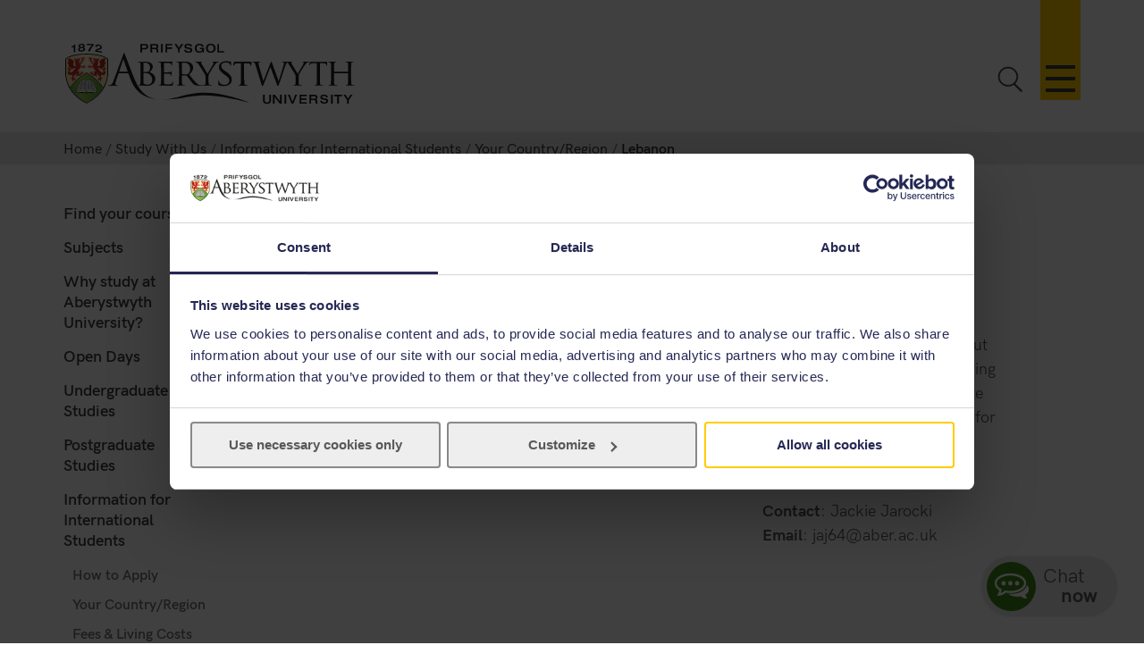

--- FILE ---
content_type: text/html
request_url: https://www.aber.ac.uk/en/study-with-us/international/countries/lebanon/
body_size: 9670
content:
<!DOCTYPE html><!--[if lt IE 7]><html class="no-js lt-ie9 lt-ie8 lt-ie7" lang="en-GB" prefix="og: http://ogp.me/ns#"><![endif]--><!--[if IE 7]><html class="no-js lt-ie9 lt-ie8" lang="en-GB" prefix="og: http://ogp.me/ns#"><![endif]--><!--[if IE 8]><html class="no-js lt-ie9" lang="en-GB" prefix="og: http://ogp.me/ns#"><![endif]--><!--[if gt IE 8]><!--><html class="no-js" lang="en-GB" prefix="og: http://ogp.me/ns#"><!--<![endif]--><head><meta charset="UTF-8" /><meta http-equiv="X-UA-Compatible" content="ie=edge" /><title>Lebanon&nbsp; :		Study With Us ,		Aberystwyth University</title><meta name="viewport" content="width=device-width, initial-scale=1"><meta http-equiv="content-language" name="language" content="en"><meta name="DCTERMS.modified"  scheme="XSD.date" content="2025-06-17" /><meta name="section-id" content="63313"><!-- Place favicon.ico in the root directory -->
<link rel="shortcut icon" type="image/x-icon" href="/img/icons/favicon.ico">
<link rel="stylesheet" href="/css2/app-v7.css" type="text/css" media="all" />

<!-- Remove FOUC from no-js styling -->
<script>(function(H){H.className=H.className.replace(/\bno-js\b/,'js')})(document.documentElement);
var CookiebotCallback_OnDialogInit = function() {
	if (window.location.hostname.indexOf('cms') == 0) {
		Cookiebot.submitCustomConsent('Accept Preferences');
	};
};
</script>
<!--CookieStart-->
<script id="Cookiebot" src="https://consent.cookiebot.com/uc.js" data-cbid="49ca694e-5990-4dc8-9f93-00c2be21c0b1" type="text/javascript"  data-culture="EN" async></script>
<!--CookieEnd-->
<!--[if lt IE 9]>
<script type="text/javascript" src="//ajax.googleapis.com/ajax/libs/jquery/1.11.3/jquery.min.js"></script>
<script src="/js2/ie8-plugins.min.js"></script>
<![endif]-->

<!-- For everything else --><script type="text/plain" data-cookieconsent="marketing">(function(w,d,s,l,i){w[l]=w[l]||[];w[l].push({'gtm.start':  new Date().getTime(),event:'gtm.js'});var f=d.getElementsByTagName(s)[0],  j=d.createElement(s),dl=l!='dataLayer'?'&l='+l:'';j.async=true;j.src=  '//www.googletagmanager.com/gtm.js?id='+i+dl;f.parentNode.insertBefore(j,f);})(window,document,'script','dataLayer','GTM-TTBTCP');</script></head><body><div id="page-start" class="site-wrapper"><!--noindex--><header id="banner"  role="banner"><a id="skip-nav" href="#content-start" accesskey="S">Skip navigation &amp; go straight to the main content.</a><div class="inner"><a class="logo" href="/en/"			accesskey="1" title="Aberystwyth University homepage"><picture><source type="image/svg+xml" srcset="/img/logo/au-logo.svg" /><img src="/img/logo/au-logo.png"					srcset="/img/logo/au-logo.png, /img/logo/au-logo@2x.png 2x"					alt="Aberystwyth University"/></picture></a><a id="nav-primary-toggle" href="#nav-primary" title="Menu"><span>Toggle menu</span></a><nav id="nav-primary"><!-- Different id to au-generic --><ul>
	
        
	
        
    
	<li>
		<a class="destination" href="/en/study-with-us/?from=globalnav" accesskey="5">Study with us</a>
		<a class="toggle-section" href="javascript:void(0):" title="Expand or close Study with us"><span></span></a>
		<ul class="child children">
                        <li><a class="destination" href="/en/study-with-us/subjects/?from=globalnav">Our Subjects</a></li>
			<li><a class="destination" href="//courses.aber.ac.uk/?from=globalnav">Course Search</a></li>
			<li><a class="destination" href="/en/study-with-us/ug-studies/?from=globalnav">Undergraduate</a></li>
			<li><a class="destination" href="/en/study-with-us/ug-studies/hub/?from=globalnav">Aber Hub</a></li>
			<li><a class="destination" href="/en/study-with-us/pg-studies/?from=globalnav">Postgraduate</a></li>
			<li><a class="destination" href="/en/study-with-us/open-days/?from=globalnav">Open Days</a></li>
			<li><a class="destination" href="/en/study-with-us/fees/?from=globalnav">Fees and Finance</a></li>
			<li><a class="destination" href="/en/study-with-us/prospectus/?from=globalnav">Prospectus</a></li>
			<li><a class="destination" href="/en/study-with-us/accommodation/?from=globalnav">Accommodation</a></li>
			<li><a class="destination" href="/en/study-with-us/global-opportunities/?from=globalnav">Global Opportunities</a></li>
			<li><a class="destination" href="/en/study-with-us/online-distance/?from=globalnav">Online & Distance Learning</a></li>
			<li><a class="destination" href="/en/lifelong-learning/?from=globalnav">Lifelong Learning</a></li>
			<li><a class="destination" href="/en/student/?from=globalnav">Current Students</a></li>
		</ul>
	</li>
	<li>
		<a class="destination" href="/en/study-with-us/international/?from=globalnav">International</a>
		<a class="toggle-section" href="javascript:void(0):" title="Expand or close International"><span></span></a>
		<ul class="child children">
			<li><a class="destination" href="/en/study-with-us/international/how-to-apply/?from=globalnav">How to Apply</a></li>
			<li><a class="destination" href="/en/study-with-us/international/countries/?from=globalnav">Your Country</a></li>
			<li><a class="destination" href="/en/study-with-us/international/scholarships/?from=globalnav">Scholarships</a></li>
			<li><a class="destination" href="/en/study-with-us/international/english-requirements/?from=globalnav">Your English</a></li>
			<li><a class="destination" href="/en/sscs/visa-support-advice/?from=globalnav">Visa Support & Advice Service</a></li>	
		</ul>
	</li>
	<li><a class="destination" href="/en/research/?from=globalnav" accesskey="7">Research</a>
		<a class="toggle-section" href="javascript:void(0):" title="Expand or close Research"><span></span></a>
		<ul class="child children">
            <li><a class="destination" href="https://research.aber.ac.uk/en/">Aberystwyth Research Portal</a></li>
			
			<li><a class="destination" href="/en/rbi/staff-students/?from=globalnav">Research Support</a></li>
			<li><a class="destination" href="/en/rbi/business/?from=globalnav">Working with Us</a></li>
		</ul>
	</li>
	<li>
		<a class="destination" href="/en/news/?from=globalnav" accesskey="2">News</a>
		<a class="toggle-section" href="javascript:void(0):" title="Expand or close News"><span></span></a>
		<ul class="child children">
			<li><a href="/en/news/?from=globalnav">Latest News</a></li>
			<li><a href="/en/news/archive/?from=globalnav">News Archive</a></li>
		</ul>
	</li>
	<li><a class="destination" href="/en/development/?from=globalnav">Alumni</a>
		<a class="toggle-section" href="javascript:void(0):" title="Expand or close Alumni"><span></span></a>		
		<ul class="child children">
			<li><a class="destination" href="/en/development/alumni/?from=globalnav">Alumni Services</a></li>
			<li><a class="destination" href="/en/development/support/?from=globalnav">Support Aber</a></li>
			<li><a class="destination" href="/en/development/alumni/update/?from=globalnav">Update your Details</a></li>
			<li><a class="destination" href="/en/development/osa/?from=globalnav">Old Students' Association</a></li>
		</ul>
	</li>
	<li>
		<a class="destination" href="/en/discover-aberystwyth/?from=globalnav">Discover Aberystwyth</a>
		<a class="toggle-section" href="javascript:void(0):" title="Expand or close Discover Aberystwyth"><span></span></a>
		<ul class="child children">
			<li><a class="destination" href="https://www.aberystwythartscentre.co.uk/">Aberystwyth Arts Centre</a></li>
			<li><a class="destination" href="/en/visitors/?from=globalnav">Conferences and Events</a></li>
			<li><a class="destination" href="/en/discover-aberystwyth/life-on-campus/?from=globalnav">Life on Campus</a></li>
			<li><a class="destination" href="/en/discover-aberystwyth/maps-travel/?from=globalnav">Maps and Travel</a></li>
			<li><a class="destination" href="/en/music/?from=globalnav">Music at Aber</a></li>
			<li><a class="destination" href="/en/sportscentre/?from=globalnav">Sports Centre</a></li>
		</ul>
	</li>
	<li><a class="destination" href="/en/about-us/?from=globalnav">About Us</a>
		<a class="toggle-section" href="javascript:void(0):" title="Expand or close About Us"><span></span></a>
		<ul class="child children">
			<li><a class="destination" href="/en/about-us/departments-faculties/?from=globalnav">Departments and Faculties</a></li>
			<li><a class="destination" href="/en/ccc/?from=globalnav">Coleg Cymraeg Cenedlaethol</a></li>
			<li><a class="destination" href="/en/staff/?from=globalnav">Information for Staff</a></li>
			<li><a class="destination" href="/en/maps-travel/?from=globalnav">Maps & Travel</a></li>
			<li><a class="destination" href="/en/hr/jobs/?from=globalnav">Jobs</a></li>
			<li><a class="destination" href="/en/contact-us/?from=globalnav">Contact Us</a></li>
		</ul>
	</li>
	

      
</ul></nav><a id="search-toggle" href="javascript:void(0);" title="Search">Toggle Search</a><div id="search-overlay"><div><form id="search-site" action="/en/search/" method="get"><input id="global-search"						type="search" name="q"						placeholder="Search the site"						aria-label="Search the site"><button type="submit">Go</button></form><a class="close-search" id="close-search" href="javascript:void(0);">Close</a><a class="hidden" href="/en/search/" accesskey="4"></a></div></div></div></header><!--endnoindex--><main class="has-secondary-nav"><nav class="breadcrumbs"><div class="inner"><ol><li><a href="/en/">Home</a></li><li><a href="/en/study-with-us/">Study With Us</a></li><li><a href="/en/study-with-us/international/">Information for International Students</a></li><li><a href="/en/study-with-us/international/countries/">Your Country/Region</a></li><li>Lebanon</li></ol></div></nav><div id="content-start" class="inner"><article class="content-primary"><span id="d.en.242001"></span><h1>Lebanon</h1>
<div class="content ue"><p>&nbsp;</p></div>
<div class="seventy twocol col"><div class="video-wrapper"><iframe src="//www.youtube.com/embed/zMsiFNzwFy8" title="Welcome to Aberystwyth University (video)" class="youtube-vid" allowfullscreen="true" data-helixid="" data-autoplay="" data-youtubeid="Kb2F4x-yTYk"></iframe></div>
<p>&nbsp;</p></div><div class="thirty twocol col"><p><span>If you have any questions about applying to, studying at, or living in Aberystwyth, do not hesitate to contact the regional officer for your country using the details below:</span></p>
<p><strong>Contact</strong>: Jackie Jarocki<br /><strong>Email</strong>: jaj64@aber.ac.uk</p></div>
<div class="clearfix"></div>


<span id="d.en.241998"></span><div class="accordion-item"><h2 class="accordion-header  linkable">Entry Requirements</h2><div class="accordion-collapse "><div class="expandable-content accordion-body"><div><table>
<thead>
<tr>
<td><strong>&nbsp;Level</strong></td>
<td><strong>Entry Requirements</strong></td>
</tr>
</thead>
<tbody>
<tr>
<td>Foundation</td>
<td>
<p>Certificate of General Secondary Education (Baccalaureat Libanais) with a minimum of 65% overall.</p>
<p>&nbsp;</p>
<p>Check out our <a href="https://www.aber.ac.uk/en/international-english/courses/ipp/ifp/">International Foundation Certificate</a>.&nbsp;</p>
</td>
</tr>
<tr>
<td>Undergraduate</td>
<td>
<ul>
<li>GCE A levels (or equivalent). Offers can vary depending on the course but are typically in the range of 104 - 128 UCAS tariff points.</li>
<li>Applicants with a recognised International Foundation Year will also be considered.</li>
<li>
<p><span lang="EN-GB">If you are studying the US or Indian curriculum, please find their entry requirements on their country pages:&nbsp;<br /></span></p>
<ul>
<li><a href="https://www.aber.ac.uk/en/study-with-us/international/countries/welcome-usa/#entry-requirements"><span lang="EN-GB">USA Country Page</span></a></li>
<li><a href="https://www.aber.ac.uk/en/study-with-us/international/countries/welcome-in/#entry-requirements"><span lang="EN-GB">India Country Page</span></a></li>
</ul>
</li>
</ul>
<p>&nbsp;</p>
</td>
</tr>
<tr>
<td>Postgraduate</td>
<td>
<p>The requirement for entry onto a Postgraduate course is the successful completion of a Bachelor degree from a recognised institution. The average grades depend on the course chosen, with the minimum for some courses being:</p>
<ul>
<li>Bachelor's degree: 76.5%</li>
<li>Licence degree: 14.0</li>
</ul>
<p><span>You can find a breakdown of grades below.</span></p>
<table>
<tbody>
<tr>
<td><strong>UK 2ii Honours standard</strong></td>
<td><strong>Good 2ii Honours</strong></td>
<td>
<p><strong>UK 2i Honours standard&nbsp;</strong></p>
</td>
<td>
<p><strong>UK 1st Class Honours standard</strong></p>
</td>
</tr>
<tr>
<td>
<p>Bachelor's degree: 70.0%</p>
<p>Licence degree: 12.0</p>
</td>
<td>
<p>Bachelor's degree: 76.5%</p>
<p>Licence degree: 14.0</p>
</td>
<td>
<p>Bachelor's degree: 80.0%</p>
<p>Licence degree: 15.0</p>
</td>
<td>
<p>Bachelor's degree: 90.0%</p>
<p>Licence degree: 18.0</p>
</td>
</tr>
</tbody>
</table>
<p>&nbsp;</p>
</td>
</tr>
<tr>
<td>English Requirements</td>
<td>
<p>IELTS: 6.0 - 7.5</p>
<p>If you require help or assistance with your English, then our <a href="https://www.aber.ac.uk/en/international-english/" target="_blank" rel="noopener">International English Centre</a>&nbsp;will be pleased to offer assistance and guidance. The Centre offers an intensive full-time courses available before you commence your degree and provides ongoing support throughout the duration of your studies.</p>
</td>
</tr>
</tbody>
</table>
<p>Please note each course may&nbsp;require specific entry grades from the qualifications highlighted above. Some courses may also require an additional portfolio or interview.</p></div></div></div></div><span id="d.en.277232"></span><div class="accordion-item"><h2 class="accordion-header  linkable">Scholarships</h2><div class="accordion-collapse "><div class="expandable-content accordion-body"><div><table>
<thead>
<tr>
<td><strong>Award</strong></td>
<td><strong>Value &amp; Benefits</strong></td>
<td><strong>Further Information</strong></td>
</tr>
</thead>
<tbody>
<tr>
<td>
<p><a href="https://www.aber.ac.uk/en/study-with-us/international/scholarships/regional/#d.en.276302" target="_blank" rel="noopener">Aberystwyth Lebanon Scholarship</a></p>
<p>(Undergraduate)</p>
</td>
<td>
<div>&pound;2,000 tuition fee discount for every taught year of studies</div>
</td>
<td>
<p>Students must be self-funded and not receive any other scholarships apart from the International Accommodation Award.</p>
</td>
</tr>
<tr>
<td>
<p><a href="https://www.aber.ac.uk/en/study-with-us/international/scholarships/regional/#d.en.276302" target="_blank" rel="noopener">Vice-Chancellor's Scholarship</a></p>
<p>(Postgraduate)</p>
</td>
<td>
<div>&pound;2,000 - &pound;3,000 tuition fee discount</div>
</td>
<td>
<div>
<p>Students with an equivalent of a UK First Honours degree will be eligible for a&nbsp;&pound;3,000&nbsp;discount.</p>
<p>Students with an equivalent of a UK Upper Second (2:1) or Lower Second (2:2) degree will receive a &pound;2,000 discount.&nbsp;</p>
</div>
<p>Students must be self-funded and not receive any other scholarships apart from the International Accommodation Award.</p>
</td>
</tr>
<tr>
<td>
<p><a href="https://www.aber.ac.uk/en/international/fees-scholarships/#international-accommodation-award" target="_blank" rel="noopener"><a href="/en/study-with-us/international/inclusive-accommodation/" target="_blank">International Accommodation Award</a></a></p>
<p>(Foundation, Undergraduate and Postgraduate)</p>
</td>
<td>
<div>
<p>International students are eligible to receive inclusive university accommodation for each year of studies. Subject to availability. *Terms and conditions apply.</p>
</div>
</td>
<td>
<p><span>See our&nbsp;<a href="https://www.aber.ac.uk/en/international/fees-scholarships/#international-accommodation-award" target="_blank" rel="noopener"><a href="/en/study-with-us/international/inclusive-accommodation/">International Accommodation Award</a></a> page for more information.</span></p>
<p>&nbsp;</p>
</td>
</tr>
<tr>
<td>
<p><a href="/en/study-with-us/international/fees-scholarships/caru-aber-international-award/">Caru Aber International Award</a></p>
</td>
<td>
<div><span>This award gives a &pound;1,000 tuition fee discount to any international fee-paying students who spent a period of time studying with us as an associate student.</span></div>
</td>
<td>
<p><span>See our <a href="/en/study-with-us/international/fees-scholarships/caru-aber-international-award/">Caru Aber International Award</a> page for more information.</span></p>
</td>
</tr>
<tr>
<td>
<p><a href="/en/study-with-us/fees/postgrad/uk/research/aberdoc/">AberDoc Scholarship Competition</a></p>
<p>(PhD students only)</p>
</td>
<td>
<div><span>Grant for up to 3 years covering fees and maintenance with access to a conference fund.</span></div>
</td>
<td>
<p><span>See our <a href="/en/study-with-us/fees/postgrad/uk/research/aberdoc/">AberDoc Scholarship</a> page for more information.</span></p>
</td>
</tr>
<tr>
<td>
<p><a href="/en/study-with-us/international/fees-scholarships/international-family-award/">International Family Award</a></p>
</td>
<td>
<div><span>&pound;1,000 tuition fee discount available to international fee-paying students who have a family member that has studied, or is studying, at Aberystwyth University.</span></div>
</td>
<td>
<p><span>See our <a href="/en/study-with-us/international/fees-scholarships/international-family-award/">International Family Award</a> page for more information.</span></p>
</td>
</tr>
<tr>
<td>
<p><a href="/en/study-with-us/fees/postgrad/international/taught/other-funding/">Chevening Scholarships</a></p>
<p>(Postgraduate)</p>
</td>
<td class="xl49">Chevening&nbsp;Scholarships provide full funding for a one-year Master&rsquo;s degree in any subject.</td>
<td>
<p><span>See our <a href="/en/study-with-us/fees/postgrad/international/taught/other-funding/">Chevening Scholarship</a> page for more information.</span></p>
</td>
</tr>
<tr>
<td>
<p><a href="/en/study-with-us/ug-studies/scholarships/departmental/">Departmental Awards</a></p>
</td>
<td class="xl45">Worth up to &pound;500 per year.</td>
<td>
<p><span>See our <a href="/en/study-with-us/ug-studies/scholarships/departmental/">Departmental Scholarships</a> page for more information.</span></p>
</td>
</tr>
</tbody>
</table>
<p>*For further information on scholarships and bursaries please visit our&nbsp;<a href="https://www.aber.ac.uk/en/study-with-us/international/fees-scholarships/" target="_blank" rel="noopener">fees and scholarships page</a> or contact the International Recruitment &amp; Development Office at <a href="mailto:marketing@aber.ac.uk">international@aber.ac.uk</a>.</p></div></div></div></div><div class="libraryh3lp" data-group-name="international-office" data-identity="International Office" data-skin="14393" style="display:none"></div>

                   <script type="text/javascript">
                        var aber_callback = function () {
    if ($("#autocomplete").length > 0) {
        $.getScript("/js2/libs/jquery.autocomplete.js", function() {
            return $.getScript("//www.aber.ac.uk/js2/aber/course-search.js");
        });
    }
                          var lang = window.location.pathname.split('/')[1];
                          var _chat_now = lang == 'cy' ? "Sgwrsiwch nawr" : "Chat now";
                          var _chat_now_sw = lang == 'cy' ? 'Sgwrsiwch <strong class="cy">nawr</strong>' : "Chat <strong>now</strong>";
                          var appendlang = lang == 'cy' ? "&lang=cy" : "" ;
                          var group = $('.libraryh3lp').data('group-name');
                          var skin = "14393";
                          var identity = "International Office";
                          // data-identity="Information Services" data-skin="13954" 
                          var open_chat = function () {
                            window.open('//eu.libraryh3lp.com/chat/' + group + '@chat.eu.libraryh3lp.com?skin=14393&identity=International Office' + appendlang, 'AskUs', 'resizable=1,width=300,height=400');
                            return false;
                          };

                          (function() {
                            var x = document.createElement("script"); 
                              x.type = "text/javascript"; 
                              x.async = true;
                              x.src = "//eu.libraryh3lp.com/js/libraryh3lp.js?multi,poll";
                            var y = document.getElementsByTagName("script")[0]; y.parentNode.insertBefore(x, y);
                          })();


                            $('header:first-of-type').before($('<div class="libraryh3lp-widget chat-now" role="complementary" aria-label="Chat" id="chat"></div>'));
                            var widget = $('.libraryh3lp-widget');
                            widget.attr('jid', group + "@chat.eu.libraryh3lp.com");

                            widget.append("<a href='#'><\/a>");
                            widget.children('a').append('<div class="chat-img"><img src="//www.aber.ac.uk/img/icons/chat-mob.png" alt="" /></div>');
                            widget.children('a').append("<span>" + _chat_now_sw + "<\/span>");
                            widget.children('a').click( open_chat );
                          
                            var scriptTag = document.querySelector('script[src$="https://traffic-drivers.unibuddy.co/chat-bubble/embed.js"]');

                            if (scriptTag){
                                widget[0].style.right = '100px'
                                widget[0].style.bottom = '16px'
                                widget[0].style.zIndex = '2147483647'
                            }
                          
                                var scriptTagTwo = document.querySelector('script[src$="https://status.aber.ac.uk/embed/script.js"]');
                                if (scriptTagTwo) {
                                    widget[0].style.bottom = '200px';
                                }

                        }
                    </script><div class="libraryh3lp" data-group-name="international-office" data-identity="International Office" data-skin="14393" style="display:none"></div>

                   <script type="text/javascript">
                        var aber_callback = function () {
    if ($("#autocomplete").length > 0) {
        $.getScript("/js2/libs/jquery.autocomplete.js", function() {
            return $.getScript("//www.aber.ac.uk/js2/aber/course-search.js");
        });
    }
                          var lang = window.location.pathname.split('/')[1];
                          var _chat_now = lang == 'cy' ? "Sgwrsiwch nawr" : "Chat now";
                          var _chat_now_sw = lang == 'cy' ? 'Sgwrsiwch <strong class="cy">nawr</strong>' : "Chat <strong>now</strong>";
                          var appendlang = lang == 'cy' ? "&lang=cy" : "" ;
                          var group = $('.libraryh3lp').data('group-name');
                          var skin = "14393";
                          var identity = "International Office";
                          // data-identity="Information Services" data-skin="13954" 
                          var open_chat = function () {
                            window.open('//eu.libraryh3lp.com/chat/' + group + '@chat.eu.libraryh3lp.com?skin=14393&identity=International Office' + appendlang, 'AskUs', 'resizable=1,width=300,height=400');
                            return false;
                          };

                          (function() {
                            var x = document.createElement("script"); 
                              x.type = "text/javascript"; 
                              x.async = true;
                              x.src = "//eu.libraryh3lp.com/js/libraryh3lp.js?multi,poll";
                            var y = document.getElementsByTagName("script")[0]; y.parentNode.insertBefore(x, y);
                          })();


                            $('header:first-of-type').before($('<div class="libraryh3lp-widget chat-now" role="complementary" aria-label="Chat" id="chat"></div>'));
                            var widget = $('.libraryh3lp-widget');
                            widget.attr('jid', group + "@chat.eu.libraryh3lp.com");

                            widget.append("<a href='#'><\/a>");
                            widget.children('a').append('<div class="chat-img"><img src="//www.aber.ac.uk/img/icons/chat-mob.png" alt="" /></div>');
                            widget.children('a').append("<span>" + _chat_now_sw + "<\/span>");
                            widget.children('a').click( open_chat );
                          
                            var scriptTag = document.querySelector('script[src$="https://traffic-drivers.unibuddy.co/chat-bubble/embed.js"]');

                            if (scriptTag){
                                widget[0].style.right = '100px'
                                widget[0].style.bottom = '16px'
                                widget[0].style.zIndex = '2147483647'
                            }
                          
                                var scriptTagTwo = document.querySelector('script[src$="https://status.aber.ac.uk/embed/script.js"]');
                                if (scriptTagTwo) {
                                    widget[0].style.bottom = '200px';
                                }

                        }
                    </script><span id="d.en.248999"></span><div class="accordion-item"><h2 class="accordion-header  linkable">Agents</h2><div class="accordion-collapse "><div class="expandable-content accordion-body"><div><p><img src="/en/media/departmental/internationaloffice/agentsformsmanual/AQF-BUILA-Agent-Framework-Logo-RGB-150x67.png" alt="" class="media-library " /></p>
<p data-start="72" data-end="374"><strong data-start="72" data-end="113">Working with Trusted Education Agents</strong><br data-start="113" data-end="116" />Aberystwyth University partners only with approved overseas representatives who meet strict professional and ethical standards. Learn how we support international students, uphold transparency, and promote excellence through the UK Agent Quality Framework.</p>
<p data-start="72" data-end="374">Find out more and access useful guidance for choosing a trusted education agent here: <a href="/en/study-with-us/international/agent-quality-framework/">Agent Quality Framework.</a></p>
<table>
<thead>
<tr>
<th scope="col">Company Name</th>
<th scope="col">Phone Number</th>
<th scope="col">Email</th>
</tr>
</thead>
<tbody>
<tr>
<td><a href="http://www.bridge.jo " target="_blank" rel="noopener">Bridge Internationa</a>l</td>
<td><span>(+962)65810137</span></td>
<td><a href="mailto:bridge@bridge.jo">bridge@bridge.jo</a></td>
</tr>
<tr>
<td><a href="http://www.btec.ae" target="_blank" rel="noopener">BTEC Universities</a></td>
<td>(+971)528997871&nbsp;</td>
<td>
<p><a href="mailto:asha@btec.ae">roark@btec.ae</a></p>
</td>
</tr>
<tr>
<td><a href="http://www.ezone.ae" target="_blank" rel="noopener">Education Zone</a>&nbsp;(ezone)</td>
<td><span>(+971)43910258</span></td>
<td><a href="mailto:enquiry@ezone.com">enquiry@ezone.com</a>&nbsp;</td>
</tr>
<tr>
<td><a href="https://www.idp.com/global" target="_blank" rel="noopener">IDP</a></td>
<td><a href="tel:9611738310" class="underline hover:no-underline ">9611738310</a></td>
<td><a href="mailto:amina.reslan@idp.com">amina.reslan@idp.com</a></td>
</tr>
<tr>
<td><a href="https://www.unidirection.com/" target="_blank" rel="noopener"><span class="TextRun SCXW227867087 BCX0" lang="EN-GB" data-contrast="auto"><span class="NormalTextRun SCXW227867087 BCX0" data-ccp-parastyle="Body Text Indent">International </span><span class="NormalTextRun SpellingErrorV2Themed SCXW227867087 BCX0" data-ccp-parastyle="Body Text Indent">Placewell</span><span class="NormalTextRun SCXW227867087 BCX0" data-ccp-parastyle="Body Text Indent"> Consultants FZ LLC</span></span><span class="EOP SCXW227867087 BCX0" data-ccp-props="{&quot;335551550&quot;:6,&quot;335551620&quot;:6,&quot;335559731&quot;:0}">&nbsp;</span></a></td>
<td><span><span class="TextRun SCXW31661671 BCX0" lang="EN-GB" data-contrast="auto"><span class="NormalTextRun SCXW31661671 BCX0" data-ccp-parastyle="Body Text Indent">+971504293760</span></span><span class="EOP SCXW31661671 BCX0" data-ccp-props="{&quot;335551550&quot;:6,&quot;335551620&quot;:6,&quot;335559731&quot;:0}">&nbsp;</span></span></td>
<td>
<p><span class="TextRun SCXW48465159 BCX0" lang="EN-US" data-contrast="auto"><span class="NormalTextRun SCXW48465159 BCX0" data-ccp-parastyle="Body Text Indent"><a href="mailto:dubai@unidirection.com">dubai@unidirection.com</a>&nbsp;</span></span></p>
</td>
</tr>
<tr>
<td><a href="https://markcon.org/">Markcon</a></td>
<td><span>+44 20 3198 9603</span></td>
<td>
<p><a href="mailto:info@markcon.org">info@markcon.org</a>&nbsp;</p>
</td>
</tr>
<tr>
<td><a href="https://applyuniversity.com/">My Arman Education Group Ltd</a></td>
<td><span>(+77)07459489139</span></td>
<td>
<p><span><a href="mailto:internationalrelations@myarman.com">internationalrelations@myarman.com</a></span><span></span></p>
</td>
</tr>
<tr>
<td><a href="https://gescoedu.com/"><span>GESCO</span></a></td>
<td><span>(+96)265562022</span></td>
<td><a href="mailto:lebanon@gesco.com">lebanon@gesco.com</a>&nbsp;</td>
</tr>
<tr>
<td><a href="https://www.gotouniversity.com/"><span>Go To University</span></a></td>
<td><span>&nbsp;+971 552007539</span></td>
<td>
<p>&nbsp;<a href="mailto:info@gotouniv.com">info@gotouniv.com</a>&nbsp;</p>
</td>
</tr>
<tr>
<td><a href="https://www.tclglobal.co.uk/" target="_blank" rel="noopener">TCL Global</a></td>
<td><span>(+44)02392839210</span>&nbsp;</td>
<td>
<p><a href="mailto:ksa@tclglobal.co.u">ksa@tclglobal.co.uk</a></p>
</td>
</tr>
<tr>
<td><a href="http://www.unistudent.ae" target="_blank" rel="noopener">Uni Student University Entrance Services </a>(unistudent)</td>
<td><a target="_blank" rel="nofollow"><span>(+971)526551177</span></a>&nbsp;</td>
<td>
<p><a href="mailto:info@unistudent.ae">info@unistudent.ae</a>&nbsp;</p>
</td>
</tr>
</tbody>
</table>
<p>&nbsp;</p></div></div></div></div></article><nav id="nav-secondary"><ul class="menu"><!-- noindex --><li><a href="http://courses.aber.ac.uk/">Find your course</a></li><li><a href="/en/study-with-us/subjects/">Subjects</a></li><li><a href="/en/study-with-us/study-aber/">Why study at Aberystwyth University? </a></li><li><a href="/en/study-with-us/open-days/">Open Days</a></li><li><a href="/en/study-with-us/ug-studies/">Undergraduate Studies</a></li><li><a href="/en/study-with-us/pg-studies/">Postgraduate Studies</a></li><li><a href="/en/study-with-us/international/">Information for International Students</a>
<ul class="multilevel-linkul-0">
<li><a href="/en/study-with-us/international/how-to-apply/">How to Apply</a></li>
<li><a href="/en/study-with-us/international/countries/">Your Country/Region</a></li>
<li><a href="/en/study-with-us/international/fees-scholarships/">Fees &amp; Living Costs </a></li>
<li><a href="/en/study-with-us/international/scholarships/">Scholarships </a></li>
<li><a href="/en/study-with-us/international/usloans/">U.S. Loans </a></li>
<li><a href="/en/study-with-us/international/inclusive-accommodation/">International Accommodation Award</a></li>
<li><a href="/en/study-with-us/international/english-requirements/">English Language Requirements </a></li>
<li><a href="/en/studentservices/visasupport/">Visa Support &amp; Advice Service</a></li>
<li><a href="/en/study-with-us/international/arrival/">Your Arrival</a></li>
<li><a href="/en/study-with-us/international/cas-and-deposit-information/">CAS and Deposit information</a></li>
<li><a href="/en/study-with-us/international/agent-quality-framework/">Agents and International Representatives</a></li>
<li><a href="/en/study-with-us/international/contact-us/">Contact Us</a></li>

</ul>

</li><li><a href="/en/study-with-us/prospectus/">Order a Prospectus</a></li><li><a href="/en/study-with-us/accommodation/">Accommodation </a></li><li><a href="/en/study-with-us/scholarships-bursaries/">Scholarships &amp; Bursaries </a></li><li><a href="/en/study-with-us/fees/">Fees and Finance </a></li><li><a href="/en/study-with-us/welsh-medium/">Study through the medium of Welsh</a></li><li><a href="/en/study-with-us/student-life/">Student Life </a></li><li><a href="/en/study-with-us/global-opportunities/">Global Opportunities</a></li><li><a href="/en/study-with-us/mba/">Professional and Executive MBAs</a></li><li><a href="/en/study-with-us/continuing-professional/">Continuing Professional Development (CPD) </a></li><li><a href="/en/study-with-us/online-distance/">Online and Distance Learning </a></li><li><a href="/en/study-with-us/lifelong-learning/">Lifelong Learning</a></li><li><a href="/en/study-with-us/foundation-year/">Foundation Year </a></li><li><a href="/en/study-with-us/srwp/">Student Recruitment and Widening Participation </a></li><!-- endnoindex --></ul></nav><div id="contact" class="clearfix" role="complementary"><address><strong>Contact for this page:</strong><br />International Recruitment & Development Office, 



Cledwyn Building, 
Aberystwyth University, 

Aberystwyth, 
Ceredigion, 
SY23 3DD 
Wales
<br />
<abbr title='Telephone number'>Tel</abbr>: +44 (0)1970 62 2990  Email: <a href='mailto:international@aber.ac.uk'>international@aber.ac.uk</a>


</address></div></div></main><footer class="switchover"><div class="inner"><div class="footer-main">
   <div class="inner">
     <div class="footer-primary-container">
       <div class="nav-footer">
         <ul>
           <li>
             <a href="//www.aber.ac.uk/en/study-with-us/?from=footer">Study with us</a>
           </li>
           <li>
             <a href="//www.aber.ac.uk/en/international/?from=footer">International</a>
           </li>
           <li>
             <a href="//www.aber.ac.uk/en/research/?from=footer">Research</a>
           </li>
           <li>
             <a href="//www.aber.ac.uk/en/news/?from=footer">News</a>
           </li>
           <li>
             <a href="//www.aber.ac.uk/en/development/?from=footer">Alumni</a>
           </li>
           <li>
             <a href="//www.aber.ac.uk/en/about-us/?from=footer">About Us</a>
           </li>
         </ul>
       </div><!-- END .footer-nav -->
       <div class="nav-secondary-footer">
         <ul>
           <li>
             <a href="//www.aber.ac.uk/en/student/?from=footer">Information for Students</a>
           </li>
           <li>
             <a href="//www.aber.ac.uk/en/staff/?from=footer">Information for Staff</a>
           </li>
           <li>
             <a href="//www.aber.ac.uk/en/hr/jobs/?from=footer">Jobs</a>
           </li>
           <li>
             <a href="//www.aber.ac.uk/en/departments/?from=footer">Departments</a>
           </li>
         </ul>
       </div><!-- END .footer-nav-secondary -->
       <div class="contact-footer">
         <ul>
           <li>
             <a href="//www.aber.ac.uk/en/contact-us/?from=footer">Contact</a>
           </li>
         </ul>
         <p><abbr title="Telephone">T</abbr>: +44 (0)1970 622900</p>
         <p class="address">Aberystwyth University, Reception, Penglais, Aberystwyth, Ceredigion, SY23 3FL</p>
         <p><a href="//www.aber.ac.uk/en/contact-us/?from=footer">Send us a message</a></p>
         <ul class="social-media">
           <li>
             <a class="sm-facebook" href="//www.facebook.com/aberystwyth.university">Facebook</a>
           </li>
           <li>
             <a class="sm-tiktok" href="https://www.tiktok.com/@aberystwyth_university">TikTok</a>
           </li>
           <li>
             <a class="sm-youtube" href="//www.youtube.com/user/aberystwythuni">YouTube</a>
           </li>
           <li>
             <a class="sm-bluesky" href="https://bsky.app/profile/aberuni.bsky.social">Bluesky</a>
           </li>
           <li>
             <a class="sm-instagram" href="//www.instagram.com/aberystwyth.university/">Instagram</a>
           </li>
         </ul>
       </div><!-- END .footer-contact -->
       <div class="map-footer">
         <ul>
           <li>
             <a href="//www.aber.ac.uk/en/maps-travel/">Maps & Travel</a>
           </li>
         </ul>
         <a href="//www.aber.ac.uk/en/maps-travel/">
           <img src="/img/footer/aber-map.png" srcset="/img/footer/aber-map.png, /img/footer/aber-map@2x.png 2x" alt="Maps and travel">
         </a>
       </div><!-- END .footer-maps -->
     </div><!-- END .footer-primary -->

     <div class="carousel-footer-container">
       <div class="carousel-footer">
         <a href="https://www.aber.ac.uk/en/news/archive/2025/09/title-284271-en.html">
           <img alt="Good University Guide 2026 - University of the year for sustainability" src="/img/footer/gug-26-en.png">
         </a>
         <!-- <a href="https://www.aber.ac.uk/en/news/archive/2023/09/title-266511-en.html">
           <img alt="Good University Guide 2024 - Welsh University of the year" src="/img/footer/gug-24-en.png">
         </a> -->
         <!-- <a href="https://www.aber.ac.uk/en/news/archive/2022/09/title-258020-en.html">
           <img alt="Good University Guide 2023 - Top 5 for student experience and teaching quality" src="/img/footer/gug-23-en.png">
         </a>
         <a href="https://www.aber.ac.uk/en/news/archive/2019/09/title-225842-en.html">
           <img alt="Good University Guide 2020 - Welsh University of the year" src="/img/footer/gug-20-en.png">
         </a>
         <a href="//www.aber.ac.uk/en/gug/">
           <img alt="Good University Guide 2019 - University of the year for teaching quality" src="/img/footer/gug-19-en.png">
         </a> -->
         <!-- <a href="https://www.aber.ac.uk/en/news/archive/2018/06/title-213752-en.html">
           <img alt="TEF Gold award" src="/img/footer/tef-en.png">
         </a> -->
         <a href="https://www.qaa.ac.uk/reviewing-higher-education/quality-assurance-reports/Aberystwyth-University">
           <img alt="QAA Quality Mark thumbnail" src="/img/footer/qaa.png">
         </a>
         <!--<a href="https://www.cyberaware.gov.uk/cyberessentials/">
           <img alt="Cyber essentials" oncontextmenu="return false;" src="/img/footer/cyber.png">
         </a>-->
         <a href="https://www.accessable.co.uk/organisations/aberystwyth-university">
           <img alt="AccessAble Access Guide" src="/img/footer/access-en.png">
         </a>
         <a href="https://www.aber.ac.uk/en/equality/disability-confident/">
           <img alt="Disability Confident Employer" src="/img/footer/disability-en.png">
         </a>
       </div>
     </div><!-- END .footer-logos -->

   </div>
 </div>

 <div class="footer-secondary-container">
   <div>
     <div class="inner">
       <ul>
         <li>
           <a href="#page-start">^ Back to top</a>
         </li>
         <li>
           <a href="/en/cookie-policy/?from=footer" title="Cookie Policy">Cookie Policy</a>
         </li>
         <li>
           <a accesskey="3" href="/en/site-map/?from=footer" title="A text map of this web site.">Site Map</a>
         </li>
         <li>
           <a accesskey="0" href="/en/accessibility/?from=foooter" title="Accessibility information">Accessibility</a>
         </li>
         <li>
           <a accesskey="8" href="/en/terms-and-conditions/?from=footer" title="Terms & Conditions, including information on copyright and privacy.">Terms & Conditions</a>
         </li>
         <li>
           <a accesskey="9" href="/en/feedback/?from=footer" title="Send us feedback on this web site.">Web Site Feedback</a>
         </li>
         <li>
           <a href="/en/corporate-information/finance-procurement/#Modern%20Slavery%20Statement" title="Modern Slavery Statement">Modern Slavery Statement</a>
         </li>
         <li>
           <p>©2025 Aberystwyth University. Registered charity: No 1145141</p>
         </li>
       </ul>
     </div>
   </div>
 </div><div class="t4Edit-page-container"><a class="t4Edit-page" href="https://cms.aber.ac.uk/terminalfour/page/directEdit#edit/2/en/63313">Staff Login</a><a href="http://www.aber.ac.uk/en/is/it-services/web/cms/direct-edit/">?</a></div></div></footer></div><link rel="stylesheet" href="/css2/fonts.css" type="text/css" media="all" />
<!--[if gte IE 9]><!-->
	<!-- Using version 1 for consistency with IE8 version in <head> -->
	<script type="text/javascript" src="//www.aber.ac.uk/js2/libs/jquery/3.5.1/jquery-3.5.1.min.js"></script>
<!--<![endif]-->
<script type="text/javascript" src="/js2/plugins.v4.min.js"></script>
<script type="text/javascript" src="/js2/main.v4.min.js"></script>
<!--Additional Scripts--></body></html>

--- FILE ---
content_type: image/svg+xml
request_url: https://www.aber.ac.uk/img/arrows/arrow-down-border-black.svg
body_size: 481
content:
<svg id="Layer_1" data-name="Layer 1" xmlns="http://www.w3.org/2000/svg" width="58" height="30" viewBox="0 0 58 30"><defs><style>.cls-1{fill:#383838;}.cls-2{fill:#949194;}</style></defs><title>arrow-down-border-black</title><g id="Menu"><g id="Menu-Flyout-2"><g id="Group"><path id="arrow-down-small" class="cls-1" d="M15,17.9l7.5-7.3a.71.71,0,0,1,1,1l-8,8a.67.67,0,0,1-1,0l-8-8a.71.71,0,0,1,1-1L15,17.9Z"/></g></g></g><path class="cls-2" d="M29,1V29H1V1H29m1-1H0V30H30V0Z"/></svg>